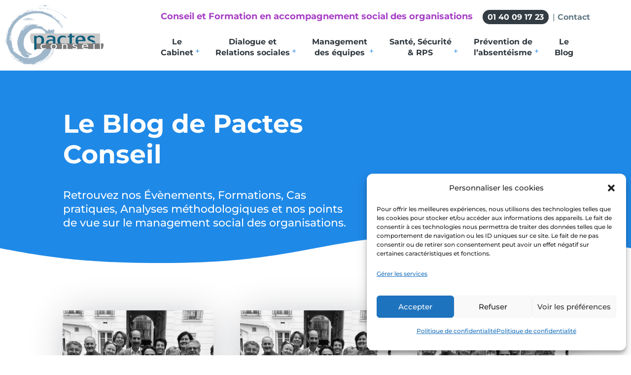

--- FILE ---
content_type: text/html; charset=utf-8
request_url: https://www.google.com/recaptcha/api2/anchor?ar=1&k=6LfHdZ0iAAAAAK6pV7ysEn_4D9oVSJsoi5Z-MbPS&co=aHR0cHM6Ly93d3cucGFjdGVzLWNvbnNlaWwuY29tOjQ0Mw..&hl=en&v=PoyoqOPhxBO7pBk68S4YbpHZ&size=invisible&anchor-ms=20000&execute-ms=30000&cb=2sg7kwszljuh
body_size: 48784
content:
<!DOCTYPE HTML><html dir="ltr" lang="en"><head><meta http-equiv="Content-Type" content="text/html; charset=UTF-8">
<meta http-equiv="X-UA-Compatible" content="IE=edge">
<title>reCAPTCHA</title>
<style type="text/css">
/* cyrillic-ext */
@font-face {
  font-family: 'Roboto';
  font-style: normal;
  font-weight: 400;
  font-stretch: 100%;
  src: url(//fonts.gstatic.com/s/roboto/v48/KFO7CnqEu92Fr1ME7kSn66aGLdTylUAMa3GUBHMdazTgWw.woff2) format('woff2');
  unicode-range: U+0460-052F, U+1C80-1C8A, U+20B4, U+2DE0-2DFF, U+A640-A69F, U+FE2E-FE2F;
}
/* cyrillic */
@font-face {
  font-family: 'Roboto';
  font-style: normal;
  font-weight: 400;
  font-stretch: 100%;
  src: url(//fonts.gstatic.com/s/roboto/v48/KFO7CnqEu92Fr1ME7kSn66aGLdTylUAMa3iUBHMdazTgWw.woff2) format('woff2');
  unicode-range: U+0301, U+0400-045F, U+0490-0491, U+04B0-04B1, U+2116;
}
/* greek-ext */
@font-face {
  font-family: 'Roboto';
  font-style: normal;
  font-weight: 400;
  font-stretch: 100%;
  src: url(//fonts.gstatic.com/s/roboto/v48/KFO7CnqEu92Fr1ME7kSn66aGLdTylUAMa3CUBHMdazTgWw.woff2) format('woff2');
  unicode-range: U+1F00-1FFF;
}
/* greek */
@font-face {
  font-family: 'Roboto';
  font-style: normal;
  font-weight: 400;
  font-stretch: 100%;
  src: url(//fonts.gstatic.com/s/roboto/v48/KFO7CnqEu92Fr1ME7kSn66aGLdTylUAMa3-UBHMdazTgWw.woff2) format('woff2');
  unicode-range: U+0370-0377, U+037A-037F, U+0384-038A, U+038C, U+038E-03A1, U+03A3-03FF;
}
/* math */
@font-face {
  font-family: 'Roboto';
  font-style: normal;
  font-weight: 400;
  font-stretch: 100%;
  src: url(//fonts.gstatic.com/s/roboto/v48/KFO7CnqEu92Fr1ME7kSn66aGLdTylUAMawCUBHMdazTgWw.woff2) format('woff2');
  unicode-range: U+0302-0303, U+0305, U+0307-0308, U+0310, U+0312, U+0315, U+031A, U+0326-0327, U+032C, U+032F-0330, U+0332-0333, U+0338, U+033A, U+0346, U+034D, U+0391-03A1, U+03A3-03A9, U+03B1-03C9, U+03D1, U+03D5-03D6, U+03F0-03F1, U+03F4-03F5, U+2016-2017, U+2034-2038, U+203C, U+2040, U+2043, U+2047, U+2050, U+2057, U+205F, U+2070-2071, U+2074-208E, U+2090-209C, U+20D0-20DC, U+20E1, U+20E5-20EF, U+2100-2112, U+2114-2115, U+2117-2121, U+2123-214F, U+2190, U+2192, U+2194-21AE, U+21B0-21E5, U+21F1-21F2, U+21F4-2211, U+2213-2214, U+2216-22FF, U+2308-230B, U+2310, U+2319, U+231C-2321, U+2336-237A, U+237C, U+2395, U+239B-23B7, U+23D0, U+23DC-23E1, U+2474-2475, U+25AF, U+25B3, U+25B7, U+25BD, U+25C1, U+25CA, U+25CC, U+25FB, U+266D-266F, U+27C0-27FF, U+2900-2AFF, U+2B0E-2B11, U+2B30-2B4C, U+2BFE, U+3030, U+FF5B, U+FF5D, U+1D400-1D7FF, U+1EE00-1EEFF;
}
/* symbols */
@font-face {
  font-family: 'Roboto';
  font-style: normal;
  font-weight: 400;
  font-stretch: 100%;
  src: url(//fonts.gstatic.com/s/roboto/v48/KFO7CnqEu92Fr1ME7kSn66aGLdTylUAMaxKUBHMdazTgWw.woff2) format('woff2');
  unicode-range: U+0001-000C, U+000E-001F, U+007F-009F, U+20DD-20E0, U+20E2-20E4, U+2150-218F, U+2190, U+2192, U+2194-2199, U+21AF, U+21E6-21F0, U+21F3, U+2218-2219, U+2299, U+22C4-22C6, U+2300-243F, U+2440-244A, U+2460-24FF, U+25A0-27BF, U+2800-28FF, U+2921-2922, U+2981, U+29BF, U+29EB, U+2B00-2BFF, U+4DC0-4DFF, U+FFF9-FFFB, U+10140-1018E, U+10190-1019C, U+101A0, U+101D0-101FD, U+102E0-102FB, U+10E60-10E7E, U+1D2C0-1D2D3, U+1D2E0-1D37F, U+1F000-1F0FF, U+1F100-1F1AD, U+1F1E6-1F1FF, U+1F30D-1F30F, U+1F315, U+1F31C, U+1F31E, U+1F320-1F32C, U+1F336, U+1F378, U+1F37D, U+1F382, U+1F393-1F39F, U+1F3A7-1F3A8, U+1F3AC-1F3AF, U+1F3C2, U+1F3C4-1F3C6, U+1F3CA-1F3CE, U+1F3D4-1F3E0, U+1F3ED, U+1F3F1-1F3F3, U+1F3F5-1F3F7, U+1F408, U+1F415, U+1F41F, U+1F426, U+1F43F, U+1F441-1F442, U+1F444, U+1F446-1F449, U+1F44C-1F44E, U+1F453, U+1F46A, U+1F47D, U+1F4A3, U+1F4B0, U+1F4B3, U+1F4B9, U+1F4BB, U+1F4BF, U+1F4C8-1F4CB, U+1F4D6, U+1F4DA, U+1F4DF, U+1F4E3-1F4E6, U+1F4EA-1F4ED, U+1F4F7, U+1F4F9-1F4FB, U+1F4FD-1F4FE, U+1F503, U+1F507-1F50B, U+1F50D, U+1F512-1F513, U+1F53E-1F54A, U+1F54F-1F5FA, U+1F610, U+1F650-1F67F, U+1F687, U+1F68D, U+1F691, U+1F694, U+1F698, U+1F6AD, U+1F6B2, U+1F6B9-1F6BA, U+1F6BC, U+1F6C6-1F6CF, U+1F6D3-1F6D7, U+1F6E0-1F6EA, U+1F6F0-1F6F3, U+1F6F7-1F6FC, U+1F700-1F7FF, U+1F800-1F80B, U+1F810-1F847, U+1F850-1F859, U+1F860-1F887, U+1F890-1F8AD, U+1F8B0-1F8BB, U+1F8C0-1F8C1, U+1F900-1F90B, U+1F93B, U+1F946, U+1F984, U+1F996, U+1F9E9, U+1FA00-1FA6F, U+1FA70-1FA7C, U+1FA80-1FA89, U+1FA8F-1FAC6, U+1FACE-1FADC, U+1FADF-1FAE9, U+1FAF0-1FAF8, U+1FB00-1FBFF;
}
/* vietnamese */
@font-face {
  font-family: 'Roboto';
  font-style: normal;
  font-weight: 400;
  font-stretch: 100%;
  src: url(//fonts.gstatic.com/s/roboto/v48/KFO7CnqEu92Fr1ME7kSn66aGLdTylUAMa3OUBHMdazTgWw.woff2) format('woff2');
  unicode-range: U+0102-0103, U+0110-0111, U+0128-0129, U+0168-0169, U+01A0-01A1, U+01AF-01B0, U+0300-0301, U+0303-0304, U+0308-0309, U+0323, U+0329, U+1EA0-1EF9, U+20AB;
}
/* latin-ext */
@font-face {
  font-family: 'Roboto';
  font-style: normal;
  font-weight: 400;
  font-stretch: 100%;
  src: url(//fonts.gstatic.com/s/roboto/v48/KFO7CnqEu92Fr1ME7kSn66aGLdTylUAMa3KUBHMdazTgWw.woff2) format('woff2');
  unicode-range: U+0100-02BA, U+02BD-02C5, U+02C7-02CC, U+02CE-02D7, U+02DD-02FF, U+0304, U+0308, U+0329, U+1D00-1DBF, U+1E00-1E9F, U+1EF2-1EFF, U+2020, U+20A0-20AB, U+20AD-20C0, U+2113, U+2C60-2C7F, U+A720-A7FF;
}
/* latin */
@font-face {
  font-family: 'Roboto';
  font-style: normal;
  font-weight: 400;
  font-stretch: 100%;
  src: url(//fonts.gstatic.com/s/roboto/v48/KFO7CnqEu92Fr1ME7kSn66aGLdTylUAMa3yUBHMdazQ.woff2) format('woff2');
  unicode-range: U+0000-00FF, U+0131, U+0152-0153, U+02BB-02BC, U+02C6, U+02DA, U+02DC, U+0304, U+0308, U+0329, U+2000-206F, U+20AC, U+2122, U+2191, U+2193, U+2212, U+2215, U+FEFF, U+FFFD;
}
/* cyrillic-ext */
@font-face {
  font-family: 'Roboto';
  font-style: normal;
  font-weight: 500;
  font-stretch: 100%;
  src: url(//fonts.gstatic.com/s/roboto/v48/KFO7CnqEu92Fr1ME7kSn66aGLdTylUAMa3GUBHMdazTgWw.woff2) format('woff2');
  unicode-range: U+0460-052F, U+1C80-1C8A, U+20B4, U+2DE0-2DFF, U+A640-A69F, U+FE2E-FE2F;
}
/* cyrillic */
@font-face {
  font-family: 'Roboto';
  font-style: normal;
  font-weight: 500;
  font-stretch: 100%;
  src: url(//fonts.gstatic.com/s/roboto/v48/KFO7CnqEu92Fr1ME7kSn66aGLdTylUAMa3iUBHMdazTgWw.woff2) format('woff2');
  unicode-range: U+0301, U+0400-045F, U+0490-0491, U+04B0-04B1, U+2116;
}
/* greek-ext */
@font-face {
  font-family: 'Roboto';
  font-style: normal;
  font-weight: 500;
  font-stretch: 100%;
  src: url(//fonts.gstatic.com/s/roboto/v48/KFO7CnqEu92Fr1ME7kSn66aGLdTylUAMa3CUBHMdazTgWw.woff2) format('woff2');
  unicode-range: U+1F00-1FFF;
}
/* greek */
@font-face {
  font-family: 'Roboto';
  font-style: normal;
  font-weight: 500;
  font-stretch: 100%;
  src: url(//fonts.gstatic.com/s/roboto/v48/KFO7CnqEu92Fr1ME7kSn66aGLdTylUAMa3-UBHMdazTgWw.woff2) format('woff2');
  unicode-range: U+0370-0377, U+037A-037F, U+0384-038A, U+038C, U+038E-03A1, U+03A3-03FF;
}
/* math */
@font-face {
  font-family: 'Roboto';
  font-style: normal;
  font-weight: 500;
  font-stretch: 100%;
  src: url(//fonts.gstatic.com/s/roboto/v48/KFO7CnqEu92Fr1ME7kSn66aGLdTylUAMawCUBHMdazTgWw.woff2) format('woff2');
  unicode-range: U+0302-0303, U+0305, U+0307-0308, U+0310, U+0312, U+0315, U+031A, U+0326-0327, U+032C, U+032F-0330, U+0332-0333, U+0338, U+033A, U+0346, U+034D, U+0391-03A1, U+03A3-03A9, U+03B1-03C9, U+03D1, U+03D5-03D6, U+03F0-03F1, U+03F4-03F5, U+2016-2017, U+2034-2038, U+203C, U+2040, U+2043, U+2047, U+2050, U+2057, U+205F, U+2070-2071, U+2074-208E, U+2090-209C, U+20D0-20DC, U+20E1, U+20E5-20EF, U+2100-2112, U+2114-2115, U+2117-2121, U+2123-214F, U+2190, U+2192, U+2194-21AE, U+21B0-21E5, U+21F1-21F2, U+21F4-2211, U+2213-2214, U+2216-22FF, U+2308-230B, U+2310, U+2319, U+231C-2321, U+2336-237A, U+237C, U+2395, U+239B-23B7, U+23D0, U+23DC-23E1, U+2474-2475, U+25AF, U+25B3, U+25B7, U+25BD, U+25C1, U+25CA, U+25CC, U+25FB, U+266D-266F, U+27C0-27FF, U+2900-2AFF, U+2B0E-2B11, U+2B30-2B4C, U+2BFE, U+3030, U+FF5B, U+FF5D, U+1D400-1D7FF, U+1EE00-1EEFF;
}
/* symbols */
@font-face {
  font-family: 'Roboto';
  font-style: normal;
  font-weight: 500;
  font-stretch: 100%;
  src: url(//fonts.gstatic.com/s/roboto/v48/KFO7CnqEu92Fr1ME7kSn66aGLdTylUAMaxKUBHMdazTgWw.woff2) format('woff2');
  unicode-range: U+0001-000C, U+000E-001F, U+007F-009F, U+20DD-20E0, U+20E2-20E4, U+2150-218F, U+2190, U+2192, U+2194-2199, U+21AF, U+21E6-21F0, U+21F3, U+2218-2219, U+2299, U+22C4-22C6, U+2300-243F, U+2440-244A, U+2460-24FF, U+25A0-27BF, U+2800-28FF, U+2921-2922, U+2981, U+29BF, U+29EB, U+2B00-2BFF, U+4DC0-4DFF, U+FFF9-FFFB, U+10140-1018E, U+10190-1019C, U+101A0, U+101D0-101FD, U+102E0-102FB, U+10E60-10E7E, U+1D2C0-1D2D3, U+1D2E0-1D37F, U+1F000-1F0FF, U+1F100-1F1AD, U+1F1E6-1F1FF, U+1F30D-1F30F, U+1F315, U+1F31C, U+1F31E, U+1F320-1F32C, U+1F336, U+1F378, U+1F37D, U+1F382, U+1F393-1F39F, U+1F3A7-1F3A8, U+1F3AC-1F3AF, U+1F3C2, U+1F3C4-1F3C6, U+1F3CA-1F3CE, U+1F3D4-1F3E0, U+1F3ED, U+1F3F1-1F3F3, U+1F3F5-1F3F7, U+1F408, U+1F415, U+1F41F, U+1F426, U+1F43F, U+1F441-1F442, U+1F444, U+1F446-1F449, U+1F44C-1F44E, U+1F453, U+1F46A, U+1F47D, U+1F4A3, U+1F4B0, U+1F4B3, U+1F4B9, U+1F4BB, U+1F4BF, U+1F4C8-1F4CB, U+1F4D6, U+1F4DA, U+1F4DF, U+1F4E3-1F4E6, U+1F4EA-1F4ED, U+1F4F7, U+1F4F9-1F4FB, U+1F4FD-1F4FE, U+1F503, U+1F507-1F50B, U+1F50D, U+1F512-1F513, U+1F53E-1F54A, U+1F54F-1F5FA, U+1F610, U+1F650-1F67F, U+1F687, U+1F68D, U+1F691, U+1F694, U+1F698, U+1F6AD, U+1F6B2, U+1F6B9-1F6BA, U+1F6BC, U+1F6C6-1F6CF, U+1F6D3-1F6D7, U+1F6E0-1F6EA, U+1F6F0-1F6F3, U+1F6F7-1F6FC, U+1F700-1F7FF, U+1F800-1F80B, U+1F810-1F847, U+1F850-1F859, U+1F860-1F887, U+1F890-1F8AD, U+1F8B0-1F8BB, U+1F8C0-1F8C1, U+1F900-1F90B, U+1F93B, U+1F946, U+1F984, U+1F996, U+1F9E9, U+1FA00-1FA6F, U+1FA70-1FA7C, U+1FA80-1FA89, U+1FA8F-1FAC6, U+1FACE-1FADC, U+1FADF-1FAE9, U+1FAF0-1FAF8, U+1FB00-1FBFF;
}
/* vietnamese */
@font-face {
  font-family: 'Roboto';
  font-style: normal;
  font-weight: 500;
  font-stretch: 100%;
  src: url(//fonts.gstatic.com/s/roboto/v48/KFO7CnqEu92Fr1ME7kSn66aGLdTylUAMa3OUBHMdazTgWw.woff2) format('woff2');
  unicode-range: U+0102-0103, U+0110-0111, U+0128-0129, U+0168-0169, U+01A0-01A1, U+01AF-01B0, U+0300-0301, U+0303-0304, U+0308-0309, U+0323, U+0329, U+1EA0-1EF9, U+20AB;
}
/* latin-ext */
@font-face {
  font-family: 'Roboto';
  font-style: normal;
  font-weight: 500;
  font-stretch: 100%;
  src: url(//fonts.gstatic.com/s/roboto/v48/KFO7CnqEu92Fr1ME7kSn66aGLdTylUAMa3KUBHMdazTgWw.woff2) format('woff2');
  unicode-range: U+0100-02BA, U+02BD-02C5, U+02C7-02CC, U+02CE-02D7, U+02DD-02FF, U+0304, U+0308, U+0329, U+1D00-1DBF, U+1E00-1E9F, U+1EF2-1EFF, U+2020, U+20A0-20AB, U+20AD-20C0, U+2113, U+2C60-2C7F, U+A720-A7FF;
}
/* latin */
@font-face {
  font-family: 'Roboto';
  font-style: normal;
  font-weight: 500;
  font-stretch: 100%;
  src: url(//fonts.gstatic.com/s/roboto/v48/KFO7CnqEu92Fr1ME7kSn66aGLdTylUAMa3yUBHMdazQ.woff2) format('woff2');
  unicode-range: U+0000-00FF, U+0131, U+0152-0153, U+02BB-02BC, U+02C6, U+02DA, U+02DC, U+0304, U+0308, U+0329, U+2000-206F, U+20AC, U+2122, U+2191, U+2193, U+2212, U+2215, U+FEFF, U+FFFD;
}
/* cyrillic-ext */
@font-face {
  font-family: 'Roboto';
  font-style: normal;
  font-weight: 900;
  font-stretch: 100%;
  src: url(//fonts.gstatic.com/s/roboto/v48/KFO7CnqEu92Fr1ME7kSn66aGLdTylUAMa3GUBHMdazTgWw.woff2) format('woff2');
  unicode-range: U+0460-052F, U+1C80-1C8A, U+20B4, U+2DE0-2DFF, U+A640-A69F, U+FE2E-FE2F;
}
/* cyrillic */
@font-face {
  font-family: 'Roboto';
  font-style: normal;
  font-weight: 900;
  font-stretch: 100%;
  src: url(//fonts.gstatic.com/s/roboto/v48/KFO7CnqEu92Fr1ME7kSn66aGLdTylUAMa3iUBHMdazTgWw.woff2) format('woff2');
  unicode-range: U+0301, U+0400-045F, U+0490-0491, U+04B0-04B1, U+2116;
}
/* greek-ext */
@font-face {
  font-family: 'Roboto';
  font-style: normal;
  font-weight: 900;
  font-stretch: 100%;
  src: url(//fonts.gstatic.com/s/roboto/v48/KFO7CnqEu92Fr1ME7kSn66aGLdTylUAMa3CUBHMdazTgWw.woff2) format('woff2');
  unicode-range: U+1F00-1FFF;
}
/* greek */
@font-face {
  font-family: 'Roboto';
  font-style: normal;
  font-weight: 900;
  font-stretch: 100%;
  src: url(//fonts.gstatic.com/s/roboto/v48/KFO7CnqEu92Fr1ME7kSn66aGLdTylUAMa3-UBHMdazTgWw.woff2) format('woff2');
  unicode-range: U+0370-0377, U+037A-037F, U+0384-038A, U+038C, U+038E-03A1, U+03A3-03FF;
}
/* math */
@font-face {
  font-family: 'Roboto';
  font-style: normal;
  font-weight: 900;
  font-stretch: 100%;
  src: url(//fonts.gstatic.com/s/roboto/v48/KFO7CnqEu92Fr1ME7kSn66aGLdTylUAMawCUBHMdazTgWw.woff2) format('woff2');
  unicode-range: U+0302-0303, U+0305, U+0307-0308, U+0310, U+0312, U+0315, U+031A, U+0326-0327, U+032C, U+032F-0330, U+0332-0333, U+0338, U+033A, U+0346, U+034D, U+0391-03A1, U+03A3-03A9, U+03B1-03C9, U+03D1, U+03D5-03D6, U+03F0-03F1, U+03F4-03F5, U+2016-2017, U+2034-2038, U+203C, U+2040, U+2043, U+2047, U+2050, U+2057, U+205F, U+2070-2071, U+2074-208E, U+2090-209C, U+20D0-20DC, U+20E1, U+20E5-20EF, U+2100-2112, U+2114-2115, U+2117-2121, U+2123-214F, U+2190, U+2192, U+2194-21AE, U+21B0-21E5, U+21F1-21F2, U+21F4-2211, U+2213-2214, U+2216-22FF, U+2308-230B, U+2310, U+2319, U+231C-2321, U+2336-237A, U+237C, U+2395, U+239B-23B7, U+23D0, U+23DC-23E1, U+2474-2475, U+25AF, U+25B3, U+25B7, U+25BD, U+25C1, U+25CA, U+25CC, U+25FB, U+266D-266F, U+27C0-27FF, U+2900-2AFF, U+2B0E-2B11, U+2B30-2B4C, U+2BFE, U+3030, U+FF5B, U+FF5D, U+1D400-1D7FF, U+1EE00-1EEFF;
}
/* symbols */
@font-face {
  font-family: 'Roboto';
  font-style: normal;
  font-weight: 900;
  font-stretch: 100%;
  src: url(//fonts.gstatic.com/s/roboto/v48/KFO7CnqEu92Fr1ME7kSn66aGLdTylUAMaxKUBHMdazTgWw.woff2) format('woff2');
  unicode-range: U+0001-000C, U+000E-001F, U+007F-009F, U+20DD-20E0, U+20E2-20E4, U+2150-218F, U+2190, U+2192, U+2194-2199, U+21AF, U+21E6-21F0, U+21F3, U+2218-2219, U+2299, U+22C4-22C6, U+2300-243F, U+2440-244A, U+2460-24FF, U+25A0-27BF, U+2800-28FF, U+2921-2922, U+2981, U+29BF, U+29EB, U+2B00-2BFF, U+4DC0-4DFF, U+FFF9-FFFB, U+10140-1018E, U+10190-1019C, U+101A0, U+101D0-101FD, U+102E0-102FB, U+10E60-10E7E, U+1D2C0-1D2D3, U+1D2E0-1D37F, U+1F000-1F0FF, U+1F100-1F1AD, U+1F1E6-1F1FF, U+1F30D-1F30F, U+1F315, U+1F31C, U+1F31E, U+1F320-1F32C, U+1F336, U+1F378, U+1F37D, U+1F382, U+1F393-1F39F, U+1F3A7-1F3A8, U+1F3AC-1F3AF, U+1F3C2, U+1F3C4-1F3C6, U+1F3CA-1F3CE, U+1F3D4-1F3E0, U+1F3ED, U+1F3F1-1F3F3, U+1F3F5-1F3F7, U+1F408, U+1F415, U+1F41F, U+1F426, U+1F43F, U+1F441-1F442, U+1F444, U+1F446-1F449, U+1F44C-1F44E, U+1F453, U+1F46A, U+1F47D, U+1F4A3, U+1F4B0, U+1F4B3, U+1F4B9, U+1F4BB, U+1F4BF, U+1F4C8-1F4CB, U+1F4D6, U+1F4DA, U+1F4DF, U+1F4E3-1F4E6, U+1F4EA-1F4ED, U+1F4F7, U+1F4F9-1F4FB, U+1F4FD-1F4FE, U+1F503, U+1F507-1F50B, U+1F50D, U+1F512-1F513, U+1F53E-1F54A, U+1F54F-1F5FA, U+1F610, U+1F650-1F67F, U+1F687, U+1F68D, U+1F691, U+1F694, U+1F698, U+1F6AD, U+1F6B2, U+1F6B9-1F6BA, U+1F6BC, U+1F6C6-1F6CF, U+1F6D3-1F6D7, U+1F6E0-1F6EA, U+1F6F0-1F6F3, U+1F6F7-1F6FC, U+1F700-1F7FF, U+1F800-1F80B, U+1F810-1F847, U+1F850-1F859, U+1F860-1F887, U+1F890-1F8AD, U+1F8B0-1F8BB, U+1F8C0-1F8C1, U+1F900-1F90B, U+1F93B, U+1F946, U+1F984, U+1F996, U+1F9E9, U+1FA00-1FA6F, U+1FA70-1FA7C, U+1FA80-1FA89, U+1FA8F-1FAC6, U+1FACE-1FADC, U+1FADF-1FAE9, U+1FAF0-1FAF8, U+1FB00-1FBFF;
}
/* vietnamese */
@font-face {
  font-family: 'Roboto';
  font-style: normal;
  font-weight: 900;
  font-stretch: 100%;
  src: url(//fonts.gstatic.com/s/roboto/v48/KFO7CnqEu92Fr1ME7kSn66aGLdTylUAMa3OUBHMdazTgWw.woff2) format('woff2');
  unicode-range: U+0102-0103, U+0110-0111, U+0128-0129, U+0168-0169, U+01A0-01A1, U+01AF-01B0, U+0300-0301, U+0303-0304, U+0308-0309, U+0323, U+0329, U+1EA0-1EF9, U+20AB;
}
/* latin-ext */
@font-face {
  font-family: 'Roboto';
  font-style: normal;
  font-weight: 900;
  font-stretch: 100%;
  src: url(//fonts.gstatic.com/s/roboto/v48/KFO7CnqEu92Fr1ME7kSn66aGLdTylUAMa3KUBHMdazTgWw.woff2) format('woff2');
  unicode-range: U+0100-02BA, U+02BD-02C5, U+02C7-02CC, U+02CE-02D7, U+02DD-02FF, U+0304, U+0308, U+0329, U+1D00-1DBF, U+1E00-1E9F, U+1EF2-1EFF, U+2020, U+20A0-20AB, U+20AD-20C0, U+2113, U+2C60-2C7F, U+A720-A7FF;
}
/* latin */
@font-face {
  font-family: 'Roboto';
  font-style: normal;
  font-weight: 900;
  font-stretch: 100%;
  src: url(//fonts.gstatic.com/s/roboto/v48/KFO7CnqEu92Fr1ME7kSn66aGLdTylUAMa3yUBHMdazQ.woff2) format('woff2');
  unicode-range: U+0000-00FF, U+0131, U+0152-0153, U+02BB-02BC, U+02C6, U+02DA, U+02DC, U+0304, U+0308, U+0329, U+2000-206F, U+20AC, U+2122, U+2191, U+2193, U+2212, U+2215, U+FEFF, U+FFFD;
}

</style>
<link rel="stylesheet" type="text/css" href="https://www.gstatic.com/recaptcha/releases/PoyoqOPhxBO7pBk68S4YbpHZ/styles__ltr.css">
<script nonce="sWCbVKIDNhkrA2IIhds2kA" type="text/javascript">window['__recaptcha_api'] = 'https://www.google.com/recaptcha/api2/';</script>
<script type="text/javascript" src="https://www.gstatic.com/recaptcha/releases/PoyoqOPhxBO7pBk68S4YbpHZ/recaptcha__en.js" nonce="sWCbVKIDNhkrA2IIhds2kA">
      
    </script></head>
<body><div id="rc-anchor-alert" class="rc-anchor-alert"></div>
<input type="hidden" id="recaptcha-token" value="[base64]">
<script type="text/javascript" nonce="sWCbVKIDNhkrA2IIhds2kA">
      recaptcha.anchor.Main.init("[\x22ainput\x22,[\x22bgdata\x22,\x22\x22,\[base64]/[base64]/UltIKytdPWE6KGE8MjA0OD9SW0grK109YT4+NnwxOTI6KChhJjY0NTEyKT09NTUyOTYmJnErMTxoLmxlbmd0aCYmKGguY2hhckNvZGVBdChxKzEpJjY0NTEyKT09NTYzMjA/[base64]/MjU1OlI/[base64]/[base64]/[base64]/[base64]/[base64]/[base64]/[base64]/[base64]/[base64]/[base64]\x22,\[base64]\\u003d\\u003d\x22,\[base64]/CtlPDscOEIsKQdMO3wrHDkUfCrcKMXsOdw77DrBdfw4NvbMOUwp/Dj1ovwpYSwrjCjmHDhDwEw7vCiHfDkTkmDsKgAQPCuXtdO8KZH0UoGMKOLMK0VgfCqhXDl8OTY3hGw7l+wq8HF8KCw6nCtMKNb3/[base64]/CvUbCj3bCsMOmBwfCqMKBUU/Du8OfLsKTR8K4MMOkwpLDsQ/[base64]/X8KMwoR2w4gKw75JWUPDtXh1bTXCvsOJwrvCqEd8wrgMw6sqwrXCsMOaZMKJMnXDjMOqw7zDnMOxO8KOTAPDlSZ1XMK3I0t8w53DmFnDj8OHwp5aGAIIw4ALw7LCmsOmwoTDl8Khw745PsOQw6huwpfDpMOJKMK4wqENWkrCjy/CssO5wqzDrAUTwrxYV8OUwrXDrMKDRcOMw6t3w5HCoHwsQgcnO1sKFFjCvsO7wpx6TkPDl8OzHDjCh2BswqfDrsKRwoDDl8KZbjB6CCtyHX8YcGbDv8OGfjwcwrLDjD3DgsOSIUh/w6wlwr5xwrnDssKrw7dXXWpmHcKGaQ4Ow78uUcKiED/CmMOnw6d6wrrCrMONNcKRwrnChWfCgEQSwq/DlMOdw6HDngzDrsOBwrTCi8OmI8KGFcKOacKvwrnDsMO1AMKPwqfCvcO6wrwcaCDDsFDDtElEw59pBsOLwqhcC8ODw7cFRcK1PsOCwpUow6pWahLDicKNSwLDuDDClDbCsMKbP8OxwqESwo/DqTVzGUwLw7NkwoMYRsKSYkfCsBJIam7Dq8OvwohOAcKWd8KPwqg3eMKrw5hALVAlwpfDrMKEH3PDvsOtwrrCmsKrQnpjw55XJStsLyzDlBRAdXdhwqrDrmYaeTlDS8O/[base64]/CqGE/woQ1Ghozw4jDlsK6w5FCw6DDsQYQw4DDqhgjScOXZMKJw6fCvGwfwonDjz1MGV/[base64]/DsD0Vw5XCiRYyWBPDkMObw6rCisOMwqo7wofDuwNUwq3CicOEO8KBwo4/wo/DqBXDi8OwZCtXEMKjwos2Y0knw6IpF2YcGMOIF8OLw7TDucOTJjkRGTEOCsKew6dAwoZZGB7CuTUAw6LDnG8Mw4k5w6DCtFMyQVfCvsO8w5NCHMOWwpbDv2fDosOBwpnDmsKsfsKpw6fChFISwpdgZMKfw4/DqcOuOFAsw4fDvnnCscOONzjDusOewoTDu8OrwpLDhTXDpcKUw6jCkEQ4NXJIVTRnIMK9G2I6UyhUBi3DoxHDrkpQw4nDqTIWFcOUw6U1wojCggrDhSLDh8Ktwpt0A3UCcsOgVCjCiMO7EiPDtsO/w6liwpsGOsOaw7hIXsKoaAY7YMKRwpzDuh9aw7fCmTXDpnfCl1nCmMO7wpNUw4vCphnDhgFFw7cAwrLDvsO8wos2d0jDuMKlcQNcZlNtwoxCEXXCn8OieMKTK1pAw50mwoExC8KpF8OEwoXCl8KCw6TDph0DWsKYO1DCh0J8CRMLwqI/XmIiVsKcP01xTn5gZWdgZC8dN8KsMCVVwpHDoHzCrsKbw7EVw7LDljbDilwsXMK+w5/[base64]/JMOcwpfDvMOYd3vCgXNqw4odw5MOwp/CjB4lU3HDjcO0wocEwpjDkcKJw4QlZ0B5wqjDl8Oqwo7CoMKCwrhMX8Knw5XCrMKdZ8OZN8OYURtKK8ODw4/[base64]/CtcKqwp5uXgHDgMKJaSzCkMKRW8Ohw4rCgxV5wojCn11nw4IAFcOhER7CnELDmQ/CrsKQFsOdwr06e8OJM8OLLsO+NMOGbl/CsidxS8K+JsKEehIywrLDo8KrwqQrWcK/UmHDtMOKw7zDt18xesOxwqtYwq4Tw63CtEdHO8KfwpZEEcOPwoAcfWFPwq3Dm8KDMMK4wozDlMKcIMKPG1zDkMO0wpdqwrTCoMK4wrzDkcKHRMKJIg8jwpg9ecKSbMO1XQIawrdxKw/Dl2wRE3MEw5/CrcKVwpZ7wqjDu8O/XAbCiB/CvcKEPcKvw57DgE7CqsO9HsOjNcORS1BYw6ZlZsKqF8O3F8KTw6/[base64]/DrcKlwonCqcKCY8OWw4DCoAItwrfDj8K+ZsK8w4hpwoTDgAM9wprCscOlW8OjEsKLwqrCs8KAA8KzwpBow47DksKjdxszwrLCoEFiw7RfLTRMwrfDsyDCkUXDpMKLcAXCnsO5R0t0WhkHwoc7AgU9ccOkWHJVLFwnMkpkIMKGb8OpUsKZLMOlw6NoXMOpfsO0Y1/CksOUXAnDhAHDqMOmKsO0XXYJEMKEQFPCgcKfNMKmw4FLQcK+NmjClyE8bcKYw63DqF/CisO/ESI4WDXCnzZAw5UifcK6w4vDijduw4FEwrrDkDPCiVXCo1vDnsKGwoFbKsKkEMKfw69SwoPDvT/Dk8KWwp/Dl8O2DMOfdsOZJSwdwrzCszfCrjDDkUBcw6dEwrfCicKLw6IBDsKWW8OOwr3Dj8KpXMO0wqvCqmPCh2fCugfCvUZew599XcOVw6pDbgohwr/[base64]/wo5xwrnDjMO3w5vDkDXCqnLDjsKmHS7DkUTDjlJ5wpbCt8Oqw7howonCkcKJSMKkwqLCiMKkwohZdMKLw6XDuxnDoGrDmgvDvRfDksOBVsKpwoTDrcOnwo3DkMOHw4/DgTLCuMOHDcOKLR7Cm8OtcsKyw6IDXFpMFcKjbcKgbyQ/W3vDpMKjwovCksOUwoYfw48YCXTDm33Dh3jDtMOowqPDvFMUwqN2WyIFw5zDrTHDuHtuAyvCoDB+w67DtjPCkMK4wpzDrBbCoMOGw6N+w4AKwpRCwoDDvcOTw4rCshd4Eh9bYBg0wrTDu8O/w6rCoMKnw7XDmWbCjw4RRhNwcMK0AGXDmQIVw6zCucKhD8ObwoRyNMKjwo3CkcK7wqQrwozDpcOAw4nDmcKsT8KVTBDCnMK2w7jCkT3CpRTDqMKqwoTDlhF/[base64]/w6QrwqpYE27DpsKzIwoQDTEBw6XDjRUswrTDvMKXAj/CrcKMw6DDlRfDgXjCncKswoHCgMKMw60Pd8O3wrLCp0bCm3PCrGbDqwx/wo4vw47DpxnCiz4QAsKnccOtw7wVw5R1TDbCnD09wocWMsO+EA5Iw7x5wrBxwpZ7w6rDu8Kpw6fDpcKqw745w65zw4/[base64]/ClG/DjRMuf3bCksO8wpTDusKDwoTCqGNzUV/[base64]/DhXkOwrXCgBQKwqhVw6UEb0DDu2lVw6dOwrITwq1Mwp52wqFPIWLCi0TDisKrw6rCq8OSw7okw4pJw71RwpnCpMOPLjMSwrU3wqMbwo7CrkfDuMO2ecKOcHnCs3B8U8O1WE9/W8KsworDmCLCjQpTw4hqwq7Dr8Kpwq8oZsK3w75uw5d8Ax5bwo1MfyAFw5PCtRTDl8OBScO8P8ORXEg/W1NtwpPCvcKwwolMe8Knw7Ejw6BKwqPCiMKCSxk0dwPCocO/wo/DkknDhMOrE8K4EMO8AhrCpsKzPMKFAsKYGjTDj0U1Kk3Cr8OdPsK8w6zDm8KhLcOIw4wFwrYdwr3CkS9+ZSLDnm7Cqwx2E8OhRMK8UMONEsK7L8K/w6kXw47DkSTCtsOpTsOXwpLDrGvDi8OOw7EXOGYJw5x1wq7CoR7Dqj/DiyJzbcOxB8Obw6oGX8KRwqVzFlPDt2g1wq7DsiXCijgkSw/[base64]/[base64]/Cvk1dY3lVJ8OmZBPCgsK4w5RKXTDCkMKBI8OoKRBywolWYHRsGCc0wrF9WmUmwoQLw5xCHsKfw51zIcOJwrHCi2AiYMKVwpnCm8OdYsOCZcOwVlHDosKjwqtzw5tYwqFPfsOrw4tmw4rCosKdJ8KCMUDCusKdwpzDg8KdVMOHHMO7w687wpkHYkc1wo/Dp8O0wrLCvQvDqsOPw7Ipw4fDnWPCoDIsKsOLwqrCixoKMDDCuVgkCcKXKsKPL8KhPFPDlB1swq/Ci8K4NhXCpVIbVcODAsKTwoUzTlXDviBWwoHCpSl+woPDs08SDMK6F8K/EnbDqsOwwozDpgrDoV8RDcOJw5vDusOTAzHCi8KIfMOMw6A4WU/DnnFxw5TDhFsxw6FwwoBzwqfCpsKZwqfChTI9woLDnzsVF8K3eQ5+U8OfAA9Hw5sfw4oeCy/[base64]/wp4yEjzCs3VPw6jDhCpow5jDrk/DmTEwIcOwwrzDo3g1w6TDiXxZw4tjH8KGbcKGXcKFCMKiPcKTOUdKw6Y3w4jCkwQrOAAGwpzCmMKtKz9Nwp7CuGE5wrQmw77CsS3CpBDCpQbDhMOvFMKlw7tGwp8Sw60QJsO3wqvCogIpRMOmWzjDo0nDtMO8VQPDgjREGlxVHsKQJktYwpQIwpXCtShvw6/CosK8w5bCv3RgU8Kbw4/[base64]/DnsKeMcK5anbDo8OmRsKbHsK4RlbDrsKgwrvClwbDlFZFwoBnOcKzwphEw7/CisO2GQHDnMOdwpEXPBJxw4cBSyVlw6h8YMO5wpbDnMOxZBI6FQfCmsKbw4bDkTLCksOnTMKJCjHDtcKsK27CqxRiKyhia8OQwrLDjcKJwrvDvHU+A8KwOX7CtHYowq1QwrzCnsK+OxN+GMKrfMKwVSzDpRXDjcOMPl5cYF4TwqTCiF/DlELCjkvDscKmBcO+DcKCwo3DvMO9SSQ1w4/[base64]/DhHNtZ8OpeE83OnDCp2vDoycHwoB+w5LDlsO3IcKfeFpea8O/M8Oiwr0mwqhgGT/DgSllHcK+T3rDmRTDjMOBwo0fcMKYdMOBwrhowpNNw6nDuGkHw5Uiwo94TMO8C3Yvw5PCicKYAxfDrcOfw4t1wrh8wqkzUmHDvFzDpCrDiQlkAyFjCsKTDcKUw4wiDB/DnsKfw4bCt8OeNl/DlSvCq8OCC8ONEirCn8Omw6kQw782woXDsGkFwpnCgw/Cm8KKwoRiFjciw7EywpLDpsOIWhLCiz3CucKtYcKfYWNHw7TDpx3CpXFcA8OUwr1YesKkJw8iwqlPeMO8XcOoY8OzKREhw507w7bCqMOSw6LCnsOrw7FDw53Dn8K/cMOOI8OnB3rCmkXDvXjDkFQBwpDDk8O+w6MPwqrCh8KpNMOCwoIuw4fCtsKMw43DkMKOwpbDqQ/DjDHDn2NMC8KXEMO8WltQwq1ww5lmwofDhcOqGUTDklN8GMKtEQbDhzIlKMOlwoXCq8OJwpDCnMOdJl/DgcKYw5Maw6zDp1rDkh0cwpHDtXcVwofCgsO5WsKxwo7Dt8KAUi82wrXDm2sRLcKDwpgyZMKZwo5acSwsLMOsDsKqEXrCpzYzwr8Mwp3Dn8OLw7ExEMOqw5TCrsKcwr3DgWjDnlprwozDjsKRwpzCgsO2E8K4wp0JKVlsdcO3w43Csn8HFzDCicO5RTJpwr/DsDZqw7RZRcKdB8KHXsOwZDoqKsOKw4bCv049w5NWHsKtwrwZTWvDjcOawqzClMKfPMKBew/[base64]/[base64]/w5t0w6zDrA0gbXU4OMO7w41oL8O4wqfDmcOhIMOZw6fDomd9AMOuMsOhUXDCvCtAwo9fw57DoX4BUE8Rw7zCvUZ/[base64]/CpcKow5B8EATCpsORZFTDrFzCh8KSw5FoDsOnwrHCgcORdcOSGHvCl8K+woROwqHCmcKIw5jDslvChRQDwpkFwowfw43CmMK5wofDoMOYb8O+FcKvw4ZswpzCrcO0wpkJwr/[base64]/DqMKNMMOND1zCjsKeMgbDmH5+bw7DnTjDq0xeUsObFcOlwp7DocK9IcKawp0vwq8uTW1Wwqkgw4bCpMOJOMKBwpYawo4rIMK7woLChMK/wo0LO8K0w4hAwonCs37CoMObw7nCu8KYwptXcMK6BMKVwqjDlkbDm8KowoJjNA8pLlDCu8OyZHgFFsKbY0XCncOCwoTDlTxWw5jCmlbDiUXDgQUWN8KowojDqmxfwqDCpRdow4bCkVrCksK1AmcCworCv8OXw6XDn1rCgsO+GMOWcloFF31wbMO7woHDgkIBZj/DvsO4wqDDgMKYecKvw4BWThXClsOcPCdewrjDrsOiw41ZwqUPw5PDnsKkdHlDLMO4NcOsw5fCoMOQW8KWwpA/[base64]/DsMKxZcObw6U4fsOISsOnw61Dw6w6woXCi8KSVDjDvAjCujYzwofCvH/[base64]/w5HCs8OAbXwPV8ONwofCgxAswrbDmljDpDQgw580Jgttwp7DszRAI2nCrxUww7XCryjDkFkNw5Y1JMOPwpbCuATDhcK0wpctw6nCqhV6wp5ZBMOyWMKaG8OZfi/[base64]/DqsOTMAIoIknCqmrCrFLCiWJ+H8KmRcOne0nCqWbDiQbDi1nDsMOEccOAworCkMO7w69YHCbDqcOwJcOZwqnChcKaFsKiQShwamTDv8O0N8OfJ1QKw5xww7TCrxplw4vDlcKawrNjw50AbCM/[base64]/DoWEFWw44w67Dg3PCujxpNwhLw4bDgEo9bRk4D8OHUsKQJCfClMOZTcOtwrN6bnJjw6nCo8ObA8OmHHtZQ8OUwrbCkBPCu2U1wqLDvsORwofCs8O8w4nCssK/w70uw7TCvcKgDsO4wqHChg9AwogkbnfCoMKfw7DDlsKGG8ObY1DDs8O9cB3DtGbDmsKaw4YbNsKbw6PDvnbCmcKtRyxxLcKOSsOZwqzDmcKlwpZSwprCvncWw6TDkMKNw75qHcOOdcKZMUnCs8O/DMK7wokoHG0eX8Kow7JIw6F8K8K6DMKBw7LCkSXDtcKsK8OaaGjDs8OOf8K4DsOsw6Z8wqjDl8O7dxQsb8O/ZTEkw4h8w6hEWCUlP8KhfiNuAsKtKiHDvEPCtMKow7dhw4LCn8KZwoHCj8KyfkBzwqlAS8KfAznChsK4wrhyTihowoHCmxzDoDQoccOBwrQMwoJJRMO8dMO/woHDqkI5bAVXU23DgV3Cmm/Ck8Olwq3DnsKYOcOhBl9swq3DgzgCQsK/w6bCpGcGEhjCkSBzw7pwJsOxKhnDm8OqL8OkbTdQfw5cGsOHEjHCvcOaw7RlOyI5wpLChmZDw7zDiMObUyc6Nxxow6FHwoTCrsKew67CpA3DjcOCJMO6wrvCpD/DtV7DowFlQMKrVgrDpcK3dsKBwqZpwqPCmRvCrsKnwrVKw5FOwpnDkElUS8KQHFJgwppcw54SwoXCpg4nMsKSwr9Fwr/Dv8Kkw4PDjDR4CWnCn8OJwoc6w6fDlhxvXsKmMsKuw5pBw5BYYg/DlMOtwoPDiQVow6nCt3kuw4bDrU8HwqfDgRlywpF/aj3Cs13CmsKQwoLCnsK/wrtnw57Ci8KhQVvDt8KrVcKkw5BVwp4tw5/[base64]/DjCtDwpHCpTPCv8OXbsONAcOBf0RyCsOmwqjCjsOZw4JPMsOweMKfZ8ONcMKWwr5qwrENw5vCpGcnwqLCn1RdwrLCjDFHw6PDhGEibH9+P8Ktw6QQEsKTecONasOELcK6Sj8Pw5JMMj/Du8OiwrDCkmjCr1w0w7xGLcOALsKSwrPDtW1fbcOVw4HCrzRrw5zCi8K2wr9gw5DCksKcCDPCtMOIR3kBw7/[base64]/[base64]/Cs8KowqPCtMONKgNSRyfDi1XCmMOYwqHChylJw4HCqMOiHWjCp8Krc8KrM8OtwonCih/CunY+WTLDuTQcwo3DhHFqP8KvSsKDRHjCkmPCjWZJQcOTOsK/wpvCvHtww4HDqsO+wrppNgHCmnluOmHDpRw7w5HDjifDmTnCgjVRwqYmwojCg2QUHGoSe8KCCm8hS8OTwoMBwpNhw4wFwrIkahjDoBZ0YcOkWcKBw6/CksOtw5/CvHMbD8Opw6UpScOhLUciaGs4wp0uwpN+wq3Dj8KwOcOFw7nDksO/[base64]/wo7Dt8OSwpLDoH9Kw4RFZVnClcOKKV7DicO8wqQODMOHwrrClBUjXMKzHmTDti/[base64]/Csl7Dv8OEUlHCqMO6VRHDmsOtwqTCtknCg8KMAA/Cn8K5Q8KiwqjCoAvDpAZ4wrEhMG7CgMOrKsKlUcOXf8KicsKhwqBzQmLCsVnDsMOcBcOJw6/DiSLDj3IgwrzDjsO3wrrClMO8YDbCmcO7w4EYKzPCuMKaI3prTGrDuMKRSxUec8KmGcKAYcKpwqbCr8ORZcOHbMOWwqckV1jCvMO6wpLCkMOhw5ENw4DCqDZMFMOgPzPCtcOWXzZMwppNwqRPHMK6w795w4xhwovCnGzDtcK9d8KAwqZ7wpxtw4/CjCQGw6bDj0HCusKew4NVTxZrwrzDvTpbwq9YW8Okw6HCmHB5w5XDocKnHcOsLS/[base64]/[base64]/wrMBwotCwr9wBnstwrMtw53CkXIFJMOXY8OIwqAaSxo/[base64]/CtcKswqQ1wqXCmzM6wrvCkMKLDMOGw7hlcsOaDR/Cu1LClsKew4XDu1JtZsOdw5ktDl4NeifCtsOyVGHDscK1wodyw6cedFHDoBYDwpnDkcK1w63DtcKJw6tFUGcEcR41akXCi8OuXB9mw57CmV7CnHlnw5Agw7sSw5DDuMO/wqcnw6zDh8KzwrTDkzjDohXDkRtnwoJhO1DCmMOPw6nCrcKbwpvCvMO+aMKBesOew4zCp2PClMKKwpUQwoTCgmVxw5PDvsKEMRMswobChAbDmw/[base64]/DqcK2PVwiw5/DocOow4doUnrDqcKyU3vDh8ObTWPDmcOBw6oZXcOfY8KowpI4W1/[base64]/Dih7DhzgCEHoZKxYSwp83wpfCt8ORw5/Cp8K1Z8OIwocbwqkYwqAfwqPDqcO6wpLDvsK3DcKWP3g5ekZvfMO+w69Aw6YkwqUewpvCvBQsTAROT8KnG8KxWHzCo8OcckZawo7Du8Ojwr3ChCvDsXfCisK+w47Dq8OGw749wpzCjMOWw7bCrlhYPsKDw7XDgMK9w7N3bsO/[base64]/DvcOPcFPClMKiwrDCunPCuVwdw6zDt8Kow7k3w7E0w6/CgsK/wqLCrnvDhsOPw5rDikhhw6t+w6cgwprDv8KZR8OCw6EAG8KPc8K8bUzCicONwqQlw4HCpwXDnzocUD/CkDsvw4HCkg8eNCLDhALDpMOvWsONw4wPWDHDscKRGFB+w7DCp8O8w7rCgMKaccKzwodaABjCh8ODVyAnw5rChR3DlsOiw6nCvj/[base64]/[base64]/wpnDisKawrTDiXXCo8Kgw4VKw6c3w4PDlGrCiw/CkzosdsO2w5ZDwr/DjQrDgWjCmxsJJ1/[base64]/DscK2ecOSw4xbw7/ChMOzFnooO8O0w6nCq8KCTsOUbx3Drko9XMKtw4HCkRx4w741wqBeWEjDhsOwcTvDmXNzWsOSw4QkSETCrlbDhcOkw7TDuwzClsKCw7tJwrjDigVHPl4vZ3xOw5USw6nCpCLDiA/CqGs7w6g9Fzc5FhvDmsOEE8Oxw6IRLgdTYRLDk8KmWGlMaHQBZcO8V8KOEgx7YC3CrsOJccK4NAVReREScAMCwq/[base64]/w6RoMUXDsj49wpMuw7zDusOSesKZw6rDmMK6K01qw54MQMKjHDLDmnZqbXLDrsKFCkPDqsK3w43DjixWwrPCoMOGwrMfw4rCmsOfwoPCt8KYPMK7fUlOe8Otwqc7eHPCosOTwpzCsF7DlsOXw47CrsKqQ05cfA/CpTTCvcKAHT/CliDDoiDDjcOiw6x0wod0w5/CssK6w4bCgcK7IWnDisKNw59/JxoRwq92IcO3GcKOKMKIwqB7wp3Dv8OFw5J9VcKcwqfDlz8DworDjsOOeMKJwrU5WMOza8KeJ8OPaMKVw6rCqF7DpMKALcKaHTnDrQ/CnHh7wp90w67DnG3CqlrCv8KNA8OvYU7DrsKoDMK8acO/[base64]/[base64]/Cp2M/wpDCn1lQcVlTfMOKwq4Ow4xUw4dUCVPCjmF0w45Aex7DujjDmELCt8OLw4nDgDU1B8K5wr3ClcO0K2Y9a19xwq80QsO+wqLCmwBMwrJXGycLw7BTwpDCvSFfaTMJwotiesOKWcKfw5/[base64]/CqkPCp8KgcQs8CMKUOkNPGVHDuklDLcKWw7cARMKvS2fCrjcLBEvDlMOTw6DDq8K+w6LDo0XDuMKKLmjCu8OKwqHDhsOJw5lfEwQDw4RkfMOCwqk4wrRsIcK+czjDn8Olwo3CnMO3wrHCiitBw4MmJsOjw7LDuiDDsMO2C8ORw45Cw4R/w7VdwpEBH17DiUAew4c0dMOTw4FhN8K/YsOdbT5Fw57CqzXCnFbCmG/Dln/CkEnDnEI2VSfCmV7DoU5Za8OAwoQQw5dGwognw5R4w55mOsOOKj7DikFYDcObw40weixmwqFYKMOzw602w5TCrcK/w7hkN8OVw7wwEcKFw7rDt8Kzw6bCsmlWwp/CsQYzBcKDD8O1RsK/w4MYwrw6w49kS1jCvsOvA2nCi8KJLlZrw43DjDAkVSvCgsOyw78CwrMLIAp/bcOBwrbDiWrDucODaMK+YcK/HMK9TFzCrMOyw5vDhitlw4bDscKCwpbDiR5cw7TCrcKNwrRCw640w6PCuWUJJ2DCucO9XMKQw45Zw4PDjC/Dt1Jaw5oqw5nCpBfCnzVFJcK6GlbDrcKyBRfDlTslBcKNworDp8KCccKQIkMxw6hwMsKEw4XDhsK2w7zCtcOyADQ2w6/DnyZxFMKYwpTCmQQBFS7Dm8Kxwo8Uw5HCm2NqBsKXwq/CqSPDrE5uwobDgcOHw7/[base64]/DlsOMw4JCFRtVw5gwacKPwp/CiFTCk8KRw4YHwqLCm8KUw4nCoCZEwoTDqSNeH8KNCAg4wpfCmMOnw43Duwtbc8OEBcOTw59xYMODLFZUwpEEScONw51dw7o9w67DrGI0w67Dg8KIwoDCkcOwCm03FcOBFQ/[base64]/DqMKHaRkHbSnDmCwywrpsDcKAPcOWw7Emwqcpw4LCpsKWFMKNw5w3woDCi8Oww4UQw6/CkjXDhMO2BUB5wpnChEMiAsKuY8OTwqjDtsO7wr/DlG7CpcObfU4/woDDlAjCuG/DllzDscK/wrUAwqbCucK0woJ5fzhmJMOmcmJUwpfCpwoqNl9VG8OZBsOAw4zDumgKw4LCqRJEwrnDnsORwqgGwqHDrWTDmFXCmMO2EsKMDcOAwql4wrBrw7bCkcODWANKWQXDlsKbw4Jhwo7CjhIqwqJLNMKFw6PDpcKuBcKowo3Ck8Khw5Yhw418Pl1DwrUYBCHCrg/CgcOHNw7DkmrDk0BwJcOPw7PCo3ALw5LCocKQDAxCw7HDk8KdYcKPNnLDtyXCiUo/wpJTYSrCpMOlw5YbXVHDsEHDg8OuKlnCs8K9CDpdDsKzNihnwq7DuMOnQGYTw6VyTgEXw6Q+WR/DncKRwqcDO8Odw5PClMOiCRXClsORwrDDpy/DjMKkw5Ynwo9NJV7DisOofMOKQ2nCp8K3Lz/CtsOhwoAqXAA3wrd7TnQqfcK/wq8iwqbCs8OGw6hEZT3CmWgbwoJKw7Imw4kdw7w1w7/CpsO6w7wsecKQNwjDn8KRwo5rwpvChFzCksOkw5EIFkRpw6nDusKbw5wWChF2w53CnGXDusOdTcKKw4LCg1JXwq9Owqcdw6HCnMKgw75QR3fDlxbDogDDgcK9T8KcwpwWw47Dq8OIeljChEvCuEfDinTCrcO/[base64]/[base64]/EiIzE8OWKMOhZUbCr07DhMKzEAtJw4w+w5RZwp7Do8O1SHY/G8KPw43CuRfDvGPCtcKBwpnCl2hlSw4OwoZ0woTClVPDhFzCgQdOworCh0TDtUvCuSHCuMK+w50KwrxFSVvCn8KhwoA/wrUDKsKkwr/Dl8OgworDpzFKworCvMKYDMOkwqrDqcKLw75gw4DCucK/wrtAwo3DqcKkw41IwpTDqmQxwqjDicKJw4RHw40Sw74nI8OPVRPDllfCtsKDw545w5fDqcOydR3CucK5wrzCumZODsKuwohbwqfCrsKrV8KwBj/CnjXCgwDDlmkmG8KKYgHCmcK3wpQwwpwHZsKrwqDCvjHCrMOhNVzCvngnEMKIfcKDIzvCqjfCiVTCl3R/[base64]/wpItJsKMw4HCjGbDhBbCjTXCmMObw5RXwqHDj8K/woHCkz5mW8OBw4fDosKPwpFeDFfDtcOJwpULQ8Kuw4nChcOmw7vDh8K5w7fDmQ7DuMOWwqlvwrpJw6Q2NcOGTcKswq1sFcK5w7HDkMOdw4c0EBZqeV3DkA/[base64]/DvMK/w53ChsKCOEdkO0jChcOpS2RiXCcXZRpNw5DCn8KrHgXCtcOcNXrCvV1GwrUjw6nCp8KVwqBZQ8OLwqQTejjCusOWw5VxOQfDjVRjw7HCncOfw4LClRLDmVbDr8KAwqsxw4o8QjNuwrfCsibDs8KHwph8wpTCoMOYV8K1wq5AwoISwp/CqnbCgcO7C3vDlMOWw73DlsOPV8KRw6d3w6obbk0eIBVlG0bDi3NYwp4Bw7PDqMKAw77DqMODA8KwwrYqRMO5XcO8w6jCg3IJFx/CrWbDsFzDi8O7w7XDvsO5w5NfwpEWXTTDiwDCnn/CgxHDl8Onw6FqHsKUwoVma8KpCMOpCMO9w4LCvsKyw6tQwrFFw7rDmSg9w6wewoTDqwtYZcOxRsOTw6LDtcOqYRkfwo/[base64]/[base64]/CrUbDuBB4AMK+wp3CmxDCvlwYRlHDkRoow4LCv8OdOkAqw41RwrIxwrbDp8O0w5YHwroMwrPDo8KNGMOfU8KRLsK0wpzCg8Knwqg/[base64]/CpWDCqcKIw4J3EMODw4nCrgXDmBzDpsK1ARFKwp8+JG9IZsKfw60qGxPChcONwp0+w4HDmcK3BDQnwrglwqvDqsKINCp8dMOYMhM9woRLwrHDpw9/HsKJwr0gIG9HV1xqB2gXw4YuZcOlEcO1bi/[base64]/ZiJnQ3nCgsOOw57Cv1dPwqJswqXDocOdbsKdw5PCtCc9wrh8XVfDhiPDiihlw6soAybDqyA2wrVMwqhSWsOZO1NXw7UeZcO2KF95w7VqwrTCrUwSw7Zrw7Jow5zCnTBWFkpqPcKZfMKPLsKCTGoIeMOewq3Cs8OYw5M/FsK8ZMKQw5/DusK3AcO1w67DvGZTEMKeZko3bcKpwpFRRXzDpsO0wr9TTF1Ewq5LT8OywohYVcOzwqfDtVgRZFoyw7wWwrspOnAcScOHVcK8JybDtsOLwoPCg2dMJMK/dAEMw5PDqcOsKsKLQcOZwp9Kw7HDqRc4wohkQgrDpzwGwoEyQFfCncKjNztQZQXDusOGCHvCmRrDohglAg9Tw7/CoWLDglxUwq7DmQcPwqgfw7kcGcOpw5ZnKBfDv8KAw6JkCTEwPMOvw43Dn00wHyPDuQHCrsO7woF7w4jDpCrDk8OkV8OWwq/CqsOkw74Hwplfw7vDm8OpwqNXw6VswoPCgsO5E8O9TcK8SmgzKMOGw5HCr8KOM8Kww43ChE/DpcKIbwPDmsOjOjx+wqAhQcOdRMOfD8O/FMKzwrrDmg5Gwodnw5tXwokzw4vCicKiwqbDjUjDuELDgWtcUMKbZ8KHwqU+w77DoS7CosOUU8ONw5wKdDo8w6wXwqMgPMKUwptoPDsrwqbCu3o0FsOxS1fDnzpIwr4jfwjDgMOVV8OHw7rCk3MSw5fCtMKhaAzDmAx9w74FFMOAVcOGfABrAMK/w53Dt8OSIixpejYVw5XCvSHDsUHCpMK3RjUlGMKoNMOewqtoNsOBw7zCvjfDtg/ClxTCmF5ww4JqKHtLw6bCtsKZex/Dh8OEw7TCvHJdwo85w5XDrjnCosKoJcKRwrHDkcKrw6jCkD/[base64]/[base64]/w49vwrJIwqJ9Y8KzE1PCpcOMwrDDncKcMcKMw7DDvjIDVcO8f1PDgnxqf8K+O8OPw5Rxckt1wrAZwoXCucOkbWPDnMKTKsOgIMOgw5/Cp2hPBMOow6t3TXvCribCigjDn8Kjw5RKIGjCl8KwwpLDj0ESVsOPwqrDmMOEWzDDrsOpwpVmKkVfwrgewqvDvMKNEcOqw67DgsKLw5kbw5p9wpc2wprDr8KzQ8K7YmbClcOwWnstNVLCgyhxdRbCpMKVUcOawqIJwo1Mw5NowpHCisKSwqM5wq/CpsKgw6J5w67DtcOFwqQiI8OqHcOiecOBTnl3VRHCgMO1acKcw6jDvcK9w4HDt34SwqPClmQ3FGHCrzPDsA7CosO/eArCi8OROQcaw6XCssKgwp9zfMK0w7oyw6okwqRyNRhwKcKKwpBVw5PCgE7CuMKSG1TDuSrDqcKRw4NDWX43AgDCl8KqJ8KcYsK0TMOJw6UTw7/DgsOhN8O2wrhsF8ObNFjDin1pw7vCr8O5w6E8w4PCrcKAwoIDd8KuN8KJH8KYbcOyGwzDhwEDw5BCwqPDrA5/wq/Dt8KNw7HDsjMlUsO/[base64]/Cq8OTXsKRL00kwqrDm8O+Q8ONwr8yK8K4PG7CrcOYw6DCimnCmTlaw7zCucOXw7E/eglmNcKyfRfCihfChVUDwrHDvMOnw4zDtRnDtzd/[base64]/[base64]/[base64]/DlcKkGW8wFMKjwoTDhHE2wqvCkFnDg8OcZ8OZMiPDnQfDtwzClsOlbFrDkxITwqAgB0hyDsOew6lKP8Klw7PCkHfCkm/DkcKSw6bDpBNWw5bCpShlOcKbwpTDjjHDhwVQw4vCt3kOwq/CuMKsRMKRMcO0w7zDkHs9SXfDrkZ1w6dZexLDgjUAwp3DlcKpTF0cw4Rrwrxhwqk2w68wasOyYMOSwotYwq4UZ0rDonMYD8OIwobCiQxzwrYyw7jDksOcR8KLScO0CGQ3wp8cwqzCusOvWMK7AHYxAMOqBx3Dg2/DqjDDqMO3cMKEw74uPMOlw47Crl0WwrrCqMO5ccKdwpDCvlTDvF5Xwrkkw50lwrZAwrYQw59AY8Kcc8Kuw43DisO2JsKJGTHDhQo2AcOywq7DqcKgw4hNUMOoS8KW\x22],null,[\x22conf\x22,null,\x226LfHdZ0iAAAAAK6pV7ysEn_4D9oVSJsoi5Z-MbPS\x22,0,null,null,null,1,[21,125,63,73,95,87,41,43,42,83,102,105,109,121],[1017145,826],0,null,null,null,null,0,null,0,null,700,1,null,0,\[base64]/76lBhnEnQkZnOKMAhk\\u003d\x22,0,0,null,null,1,null,0,0,null,null,null,0],\x22https://www.pactes-conseil.com:443\x22,null,[3,1,1],null,null,null,1,3600,[\x22https://www.google.com/intl/en/policies/privacy/\x22,\x22https://www.google.com/intl/en/policies/terms/\x22],\x22FMXerlLjxE1VTuL4iBuVm8g6BMDZMd/ll1OaBvl0yME\\u003d\x22,1,0,null,1,1768572892485,0,0,[8,9],null,[232,21],\x22RC-fSXqvjD1MhGNqQ\x22,null,null,null,null,null,\x220dAFcWeA4AoWWCC_6unIMz9_P0rV_w5-mu7K4SEgvMei-Fpfn9XKyAwgJLcki7xTKYtm-6sLA6BE58X1pteRFXLt5u1XWFLGQ5uA\x22,1768655692367]");
    </script></body></html>

--- FILE ---
content_type: text/css; charset=utf-8
request_url: https://www.pactes-conseil.com/wp-content/themes/Divi-child/style.css?ver=4.27.4
body_size: 2245
content:
/*
 Theme Name:     Divi Child Theme
 Theme URI:      https://www.elegantthemes.com/gallery/divi/
 Description:    Divi Child Theme
 Author:         Elegant Themes
 Author URI:     https://www.elegantthemes.com
 Template:       Divi
 Version:        1.0.0
*/
 
@import url("../Divi/style.css");
 
/* Theme customization starts here
------------------------------------------------------- */

/*--------------------------
    TABLE OF CONTENTS

01. Variables
02. Main settings
03. Pages
04. Shop/Catalog
05. Blog
06. Navigation
07. Button
08. Carousel
09. Forms (CF7)
10. Cookies
11. Hamburger menu
12. Responsive Menu
13. Responsive 

--------------------------*/

/* --------------
01. Variables
--------------- */
:root {
  /*--fontawesome: "Font Awesome 5 Free";*/
  --main-color: #343C43;
  --purple: #A63EC6;
  --blue: #1F89E7;
  --grey: #777777;
  --med-grey: #858C9E;
  --dark-grey: #2F383F;
  --light-blue:  #94a6bf;
}
/* --------------
02. Main settings
--------------- */
.purple {
  color:  var(--purple) !important;
}
.blue {
  color:  var(--blue) !important;
}
.vertical-align-center {
  display:  flex; 
  flex-direction:  column; 
  justify-content:  center;
}
p + ul,
p + ol {
  margin-top: 10px;
}
li {
  padding-bottom: 10px;
}
sup {
  bottom: .4em !important;
  font-size: 70%;
}
/* --------------
03. Pages
--------------- */
.img-ref-client p {
  display: flex;
  flex-wrap: wrap;
}
.img-ref-client img {
  height:  100px;
  width:  auto;
  margin-right: 20px;
  margin-bottom: 20px;
}
/* --------------
04. Shop / Catalog
--------------- */
.woocommerce .et_overlay::before {
    /*left: 0;
    margin-left: 0;*/
    content: 'Voir la fiche';
  font-family: 'Montserrat',Helvetica,Arial,Lucida,sans-serif !important;
    text-transform: uppercase;
    font-size: 20px;
    color: #fff;
    font-weight: 700;
    letter-spacing: 1px;
    text-align: center;
    width: 100%;
    padding: 5px 0;
}
.woocommerce .woocommerce-ordering,
.woocommerce .woocommerce-result-count,
.single-product .woocommerce-product-attributes .woocommerce-product-attributes-item__label {
  display:  none;
}
.woocommerce table.shop_attributes td p {
  font-style: normal;
}
.et_pb_shop ul.products li.product {
  box-shadow: 0px 2px 70px -10px rgba(25,34,49,0.3);
}
.et_pb_shop ul.products li.product:hover {
  background: #c8d4e6;
}
.et_pb_shop .woocommerce ul.products li.product h2 {
  padding: 10px 15px 15px;
}
/* --------------
05. Blog
--------------- */
.et_pb_bg_layout_dark.et_pb_slider_with_overlay .et_pb_slide_overlay_container {
  background-color: rgba(0,0,0,.6) !important;
}
.et_pb_post div.post-content .post-content-inner {
  margin-bottom: 10px;
}
.pa-blog-image-16-9 .entry-featured-image-url {
  padding-top: 56.25%;
  display: block;
}
.pa-blog-image-16-9 .entry-featured-image-url img {
  position: absolute;
  height: 100%;
  width: 100%;
  top: 0;
  left: 0;
  right: 0;
  bottom: 0;
  object-fit: cover;
}
/*
.et_pb_post div.post-content a.more-link {
  background: var(--purple);
  padding: 5px 10px;
  float: right;
  font-size: 16px;
  border-radius: 4px;
}
*/
/* --------------
06. Navigation
--------------- */
.wp-pagenavi span,
.wp-pagenavi a {
  color:  var(--med-grey);
}
.wp-pagenavi span.current {
  color:  var(--blue) !important;
}
/* --------------
07. Button
--------------- */
body #page-container .et_pb_section .et_pb_button::after {
  font-size:  26px !important;
  margin-top:  .1em;
}
/* --------------
08. Carousel
--------------- */
/* Blog Posts */
body .psac-slider-and-carousel .owl-dots .owl-dot.active {
  background:  var(--purple);
}
body .psac-post-meta span {
  font-style:  normal;
}
body h2.psac-post-title {
  font-weight:  700;
}
body .psac-post-meta span,
body h2.psac-post-title {
  font-family:  'Montserrat',Helvetica,Arial,Lucida,sans-serif;
}
/* ------------------
09. Forms (w/ Contact form 7)
------------------ */
.wpcf7-form .form_row:after {
  clear: both;
}
.wpcf7-form .form_column br {
  display: none;
}
.wpcf7-form .form_column_1 { }
.wpcf7-form .form_column_1_2 {
  display: inline-block;
  width: 48%;
}
.wpcf7-form .form_row .form_column_1_2:first-child {
  margin-right: 3%;
}
.wpcf7-form label { 
  font-weight: bold;
  color: var(--blue);
  font-family: inherit;
  padding: 20px 0 5px 0;
  display: block;
  line-height: 1.3;
  font-size: 18px;
}
.wpcf7-form input[type="text"],
.wpcf7-form input[type="email"],
.wpcf7-form textarea,
.wpcf7-form select,
.wpcf7-form input[type="tel"] {
  padding: 5px 10px;
  margin-bottom: 12px !important;
  font-size: 18px; 
  font-family: inherit;
  color: var(--main-color);
  border-radius: 4px;
  border: none;
  background: #f1f1f1;
}
.wpcf7-form input[type="text"],
.wpcf7-form input[type="email"],
.wpcf7-form select,
.wpcf7-form textarea,
.wpcf7-form input[type="tel"] {
  width: 100%;
}
.wpcf7-form select option {
  font-size: 14px;
  font-family: inherit;
}
.wpcf7-form span.wpcf7-list-item {
  margin: 0 30px 0 0;

}
.wpcf7-form .wpcf7-radio span.wpcf7-list-item label {
  padding-top: 0;
  padding-left:0;
  display: inline-block;  
}
.wpcf7-form .wpcf7-radio span.wpcf7-list-item,
.wpcf7-form .wpcf7-checkbox .wpcf7-list-item { 
  display: inline-block;
  width:auto;
}
.wpcf7-radio span.wpcf7-list-item-label {
  display:  inline-block !important;
  padding-left: 10px !important;
}
.wpcf7-form input[type="submit"],
.wpcf7-form input[type="button"] {
  background: var(--blue);
  border: none;
  text-transform: uppercase;
  color: #fff;
  font-size: 20px;
  font-weight: bold;
  padding: 8px 12px;
  margin-top: 15px;
  cursor: pointer;
  transition: transform .2s;
  float: right;
}
.wpcf7-form input[type="submit"]:hover,
.wpcf7-form input[type="button"]:hover {
  background: var(--purple);

}
input[type="file"] {
    border: 1px solid var(--main-color);
    color: vart(--main-color);
    cursor: pointer;
    font-size: 15px;
    font-weight: bold;
    margin-bottom: 15px;
    padding: 6px 6px 4px;
    display: block;
}
.wpcf7-form span.wpcf7-not-valid-tip {
    color: var(--main-color);
  font-size: 15px;
  font-weight: 700;
  display: table;
  background: red;
    padding: 5px;
    font-style: italic;
}
.wpcf7-validation-errors { display: none !important; }

.wpcf7-form .sublabel p {
  padding: 0;
  font-size: 90%;
  /*font-style: italic;*/
  color: var(--med-grey);
}
/*
..wpcf7-form .intl-tel-input .selected-flag {
  height: 30px;
}
*/

/*
.g-recaptcha {
  margin-top: 20px;
}
*/
.wpcf7-form .country-select .selected-flag .flag {
  top: -12px;
}
.wpcf7-form .country-select .selected-flag .arrow {
  margin-top: -4px;
}
/*
.wpcf7-submit {
  display: block !important;
}
*/
/* --------------
10. Cookies
--------------- */
#cn-accept-cookie {
  background-color: var(--blue) !important;
}
#cookie-notice #cn-refuse-cookie,
#cookie-notice #cn-more-info {
  background: #25a186 !important;
}
.cn-revoke-cookie {
  background: #285190 !important;
  line-height: 1.2 !important;
}
.cn-revoke-cookie:hover {
  color: #fff !important;
}
/* --------------
11. Hamburger menu
--------------- */

/* --------------
12. Responsive Menu
--------------- */

/* --------------
13. Responsive
--------------- */
@media all and (max-width: 1200px) {
  header .catchphrase  {
    float:  none;
    margin-right:  0;
    margin-left:  0;
  }
  footer .head-info-contact {
  margin-left: 20px !important;
  }
  footer .et_pb_menu__menu {
    display: none;
  }
}
